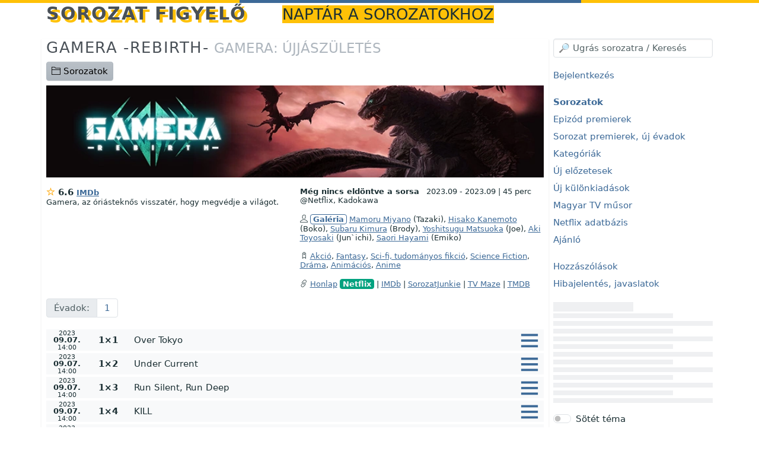

--- FILE ---
content_type: text/html; charset=UTF-8
request_url: https://sorfi.org/sorozat/GAMERAREBIRTH
body_size: 7254
content:
<!DOCTYPE HTML>
<html lang="hu">

<!-- (c) resist 2009-2026: Sorozat figyelő 10 | https://sorfi.org | https://resist.hu -->

<head>
        <meta charset="utf-8">
    <meta name="viewport" content="width=device-width, initial-scale=1, shrink-to-fit=no">

    <title> Gamera -Rebirth- (Gamera: Újjászületés) a Sorozat figyelőn </title>

    <link rel="preload" href="/font/themify/themify.woff" as="font" type="font/woff2" crossorigin>
    <meta name="description" content="Gamera -Rebirth- (Gamera: Újjászületés) adatlapja a Sorozat figyelőn">    <meta name="keys" content="Gamera -Rebirth-, sorozat, adatlap">    <meta name="application-name" content="Sorozat figyelő">
    <link rel="stylesheet" href="/css/bootstrap.min.css?16" media="all">
    <link rel="stylesheet" href="/css/build/notyf.min.css">
    <link href="/css/themify-icons.css" rel="stylesheet">
    <link href="/css/sorfi.css?43" rel="stylesheet">

    <script type="text/javascript">
        const base = 'https://sorfi.org/';
        let reftime = ((new Date()).getTime()/1000).toFixed();
        let refzone = Intl.DateTimeFormat().resolvedOptions().timeZone;
    </script>
    <script src="/js/bootstrap.min.js" crossorigin="anonymous"></script>
    <script src="/js/build/htmx.min.js"></script>
    <script src="/js/build/_hyperscript.min.js"></script>
    <script src="/js/build/notyf.min.js"></script>
    <script src="/js/build/autoComplete.min.js"></script>
    <script src="/js/sorfi.js?20"></script>

    <link rel="apple-touch-icon" sizes="180x180" href="/icon/apple-touch-icon.png">
    <link rel="icon" type="image/png" sizes="32x32" href="/icon/favicon-32x32.png">
    <link rel="icon" type="image/png" sizes="192x192" href="/icon/android-chrome-192x192.png">
    <link rel="icon" type="image/png" sizes="16x16" href="/icon/favicon-16x16.png">
    <link rel="manifest" href="/webmanifest.json">
    <link rel="mask-icon" href="/icon/safari-pinned-tab.svg" color="#3c6997">
    <link rel="shortcut icon" href="/icon/favicon.ico">
    <meta name="apple-mobile-web-app-title" content="Sorfi">
    <meta name="application-name" content="Sorfi">
    <meta name="msapplication-TileColor" content="#3c6997">
    <meta name="msapplication-config" content="/icon/browserconfig.xml">
    <meta name="theme-color" content="#3c6997">

    <meta name="generator" content="sorfi-10">
    <link rel="author" href="/dokumentacio/nevjegy">

    <meta http-equiv="x-ua-compatible" content="ie=edge">
    <meta name="format-detection" content="telephone=no">

    <link rel="search" type="application/opensearchdescription+xml" title="searchTitle" href="/opensearch.xml">
    <link rel="self" type="application/opensearchdescription+xml" title="searchTitle" href="/opensearch.xml">

    </head>
<body class="d-flex flex-column h-100" id="body" data-hx-ext="ajax-header" data-hx-indicator="#spinner">

<div class="htmx-indicator spinner sticky-top" id="spinner" role="progressbar" aria-label="Háttérfolyamat-jelző">
    <span class="visually-hidden">Betöltés...</span>
</div>


<div class="container mb-4">
    <header>
        <span id="sidebar-controller-container" class="float-end text-double btn-img text-danger d-md-none cur" role="button" aria-label="Oldalsó menü nyitó mobil nézetben"
              data-script="on click toggle .d-none on #sidebar then toggle between .ti-menu and .ti-close on #sidebar-controller"><span id="sidebar-controller" class="ti-menu"></span>
        </span>
        <h1 class="d-inline">
            <a href="/">
                Sorozat figyelő
            </a>
                            <small class="ms-3 d-none d-lg-inline fw-light">naptár a sorozatokhoz</small>
                    </h1>
    </header>
</div>

<div class="container">
        

    
        
    <div class="row">
                                    
        <main class="col-12 order-last order-md-first col-md-9 shadow-sm pb-3">
                                <h2>
                            <a href="/sorozat/GAMERAREBIRTH">Gamera -Rebirth-<small class="ms-2 text-secondary bg-none">Gamera: Újjászületés</small></a>
            
                    </h2>

            

    <div class="row mb-2">
        <div class="col-12">
            
            <a href="/sorozatok" class="btn btn-secondary" data-bs-toggle="tooltip" title="Összes sorozat a rendszerben">
                <span class="ti-folder"></span> Sorozatok
            </a>

                    </div>
    </div>

            <a href="/sorozat/GAMERAREBIRTH" title="Gamera -Rebirth-">
            <picture>
                <source type="image/webp" srcset="https://sorfi.b-cdn.net/simg/banner/GAMERAREBIRTH.webp">
                <source type="image/png" srcset="https://sorfi.b-cdn.net/simg/banner/GAMERAREBIRTH.jpg">
                <img src="https://sorfi.b-cdn.net/simg/banner/GAMERAREBIRTH.jpg" alt="GAMERAREBIRTH" class="w-100 img-fluid">
            </picture>
        </a>
    
    <div class="row mt-3">
        <div class="col-12 col-sm-6">
            
            
            
            
                            <span class="fw-bold">
                    <span class="ti-star text-orange"></span> 6.6
                    <a href="https://www.imdb.com/title/tt23730842" target="_blank" class="small font-weight-normal" rel="noreferrer">IMDb</a>
                </span>
            
            <div id="programme-summary" class="small pb-2 float-start text-justify">
                Gamera, az óriásteknős visszatér, hogy megvédje a világot.
                            </div>
            <script>
                new ShowMore(
                    "#programme-summary",
                    {
                        config: {
                            type: "text",
                            limit: 700,
                            after: 100,
                            more: " → több",
                            less: " ← kevesebb",
                            btnClassAppend: "btn btn-link ms-2"
                        }
                    }
                );
            </script>
        </div>

        <div class="col-12 col-sm-6 small">
            <p>
                <strong>Még nincs eldöntve a sorsa</strong>

                <span class="ms-2" data-bs-toggle="tooltip" title="Premier">
                    2023.09
                    -
                    2023.09
                </span>
                |
                <span>
                    45 perc
                    @Netflix, Kadokawa
                    
                </span>
            </p>

            <p>
                
                                                    <span class="ti-user"></span>
                    <a class="btn-sf" href="/sorozat/GAMERAREBIRTH/szineszek">Galéria</a>

                                            <a href="/sorozat/GAMERAREBIRTH/szineszek#Mamoru-Miyano">Mamoru Miyano</a> (Tazaki), 
                        
                                                                    <a href="/sorozat/GAMERAREBIRTH/szineszek#Hisako-Kanemoto">Hisako Kanemoto</a> (Boko), 
                        
                                                                    <a href="/sorozat/GAMERAREBIRTH/szineszek#Subaru-Kimura">Subaru Kimura</a> (Brody), 
                        
                                                                    <a href="/sorozat/GAMERAREBIRTH/szineszek#Yoshitsugu-Matsuoka">Yoshitsugu Matsuoka</a> (Joe), 
                        
                                                                    <a href="/sorozat/GAMERAREBIRTH/szineszek#Aki-Toyosaki">Aki Toyosaki</a> (Jun`ichi), 
                        
                                                                    <a href="/sorozat/GAMERAREBIRTH/szineszek#Saori-Hayami">Saori Hayami</a> (Emiko)
                        
                                                                        </p>

                            <p>
                    <span class="ti-tag"></span>
                                            <a href="/sorozatok/kategoria/Akcio">Akció</a>,                                             <a href="/sorozatok/kategoria/Fantasy">Fantasy</a>,                                             <a href="/sorozatok/kategoria/Sci-fi-tudomanyos-fikcio">Sci-fi, tudományos fikció</a>,                                             <a href="/sorozatok/kategoria/Science-Fiction">Science Fiction</a>,                                             <a href="/sorozatok/kategoria/Drama">Dráma</a>,                                             <a href="/sorozatok/kategoria/Animacios">Animációs</a>,                                             <a href="/sorozatok/kategoria/Anime">Anime</a>                                    </p>
            
            <p>
                <span class="ti-link" role="img"></span>

                                                                                        <a href="https://gamera-rebirth.com" target="_blank" rel="noreferrer">Honlap</a>
                                                            
                                    <a href="https://www.netflix.com/watch/81087387" target="_blank" rel="noreferrer" class="btn-sf bg-success text-light border-success">Netflix</a>
                
                | <a href="https://www.imdb.com/title/tt23730842" target="_blank" rel="noreferrer">IMDb</a> |

                <a href="https://www.sorozatjunkie.hu/tag/Gamera-Rebirth/" target="_blank" rel="noopener">SorozatJunkie</a> |
                <a href="https://www.tvmaze.com/shows/70064/gamera-rebirth" target="_blank" rel="noopener">TV Maze</a>

                                    | <a href="https://www.themoviedb.org/tv/214592" target="_blank" rel="noopener">TMDB</a>
                
                
            </p>
                                                                        </div>
    </div>

    <div class="row">
        <div class="col-12" id="tv-6947"></div>
        <nav class="col-12">
            <ul class="pagination flex-wrap">
                <li class="page-item disabled d-none d-sm-block">
                    <span class="page-link">Évadok:</span>
                </li>

                                    <li class="page-item cur">
                        <a data-hx-post="/episodelist/GAMERAREBIRTH/1" data-hx-target="#list" class="page-link">1</a>
                    </li>
                
                            </ul>
        </nav>

        <div class="col-12" id="list">
            


    
        
                    
                    <div id="e-324715" class="c-episode-row row mx-0 mt-1 episode " data-episode-season="1" >
                        <div class="col-1 text-center px-0 my-auto small lh-095em" data-bs-toggle="tooltip" title="csütörtök; 2 évvel ezelőtt">
                                    <small>2023</small>
                    <br><strong class="text-nowrap">09.07.</strong>
                    <br><small>14:00</small>                            </div>
            
                                        <div class="col-2 col-sm-1 text-center my-auto">
                    <strong>1×1</strong>
                </div>
                        
                        <div class="col col-sm-10 text-middle my-auto">
                                                    <div class="float-end text-end my-auto">
                        
                        
                                                
                                                <span
                          data-hx-post="/subtitle/overview/324715/324715"
                          data-hx-target="#search-324715"
                          data-script="on subtitle remove .d-none from #search-324715"
                        >
                                                            <span class="ti-menu text-primary text-double btn-img cur align-bottom" data-bs-toggle="tooltip" title="Van angol felirat"></span>
                                                    </span>

                                            </div>
                                
                                <div class="cur c-episode-title-box lh-2"
                     data-script=""
                     role="button"
                     data-bs-toggle="collapse"
                     data-bs-target="#summary-324715"
                     aria-expanded="false"
                     aria-controls="summary-324715"
                >
                                            <span class="md-text-small">Over Tokyo</span>
                    
                                        
                                                        </div>
                            </div>
            
                        <div id="search-324715" class="d-none col-12 block-sf-shadow mb-3">
                <div class="row episode">
                    Felirat keresés...
                </div>
            </div>
            
                        <div id="summary-324715" class="collapse col-12 block-sf-shadow mb-3">
                <div class="row episode">
                    <div class="d-none d-sm-block col-2">
                                                    <img loading="lazy" src="https://static.tvmaze.com/uploads/images/medium_portrait/607/1517869.jpg" class="mt-2 img-fluid" alt="">
                                            </div>
                    <div class="col-12 col-sm-10">
                        <button type="button" class="float-end btn-close" aria-label="Ablak bezárása" data-script="on click toggle .d-none on #summary-324715"></button>

                        <p>
                            
                            <a href="/sorozat/GAMERAREBIRTH/e/324715">Epizód adatlap</a> |

                                                            <a href="https://www.sorozatjunkie.hu/tag/Gamera-Rebirth/" target="_blank" rel="noopener">SorozatJunkie</a> |
                            
                            <a href="https://www.imdb.com/title/tt23730842" target="_blank" rel="noreferrer">IMDb</a> |
                            <a href="/hozzaszolasok/324715/Gamera%20-Rebirth-%201%C3%971" target="_blank">Hozzászólások (0)</a>

                            |         
            <a class="text-muted" href="javascript:alert('Bejelentkezés után a Beállításoknál tudsz külső keresőt definiálni.');" data-bs-toggle="tooltip" title="Paraméterezhető külső kereső"><span class="ti-new-window"></span></a>
    
                        </p>

                                                
                                                                            <div><p>Just as best friends Boco, Joe and Junichi are confronting the bully who took their money, they hear a loud noise coming from the sky.</p></div>
                        
                                                                            <p class="pb-0 mb-0">
                                <a href="https://static.tvmaze.com/uploads/images/original_untouched/475/1189762.jpg" target="_blank" title="Kép megnyitása új ablakban" rel="noreferrer">
                                    <img loading="lazy" alt="Képernyő mentés" class="img-fluid" src="https://static.tvmaze.com/uploads/images/medium_landscape/475/1189762.jpg" height="140">
                                </a>
                            </p>
                        
                                                    <p class="text-end small mt-0 pt-0">
                                <a href="https://www.tvmaze.com/episodes/2602721/gamera-rebirth-1x01-over-tokyo" class="text-muted" target="_blank" rel="noopener">Forrás</a>
                            </p>
                                            </div>

                                    </div>
            </div>
                    </div>
                
        
                    
                    <div id="e-324716" class="c-episode-row row mx-0 mt-1 episode " data-episode-season="1" >
                        <div class="col-1 text-center px-0 my-auto small lh-095em" data-bs-toggle="tooltip" title="csütörtök; 2 évvel ezelőtt">
                                    <small>2023</small>
                    <br><strong class="text-nowrap">09.07.</strong>
                    <br><small>14:00</small>                            </div>
            
                                        <div class="col-2 col-sm-1 text-center my-auto">
                    <strong>1×2</strong>
                </div>
                        
                        <div class="col col-sm-10 text-middle my-auto">
                                                    <div class="float-end text-end my-auto">
                        
                        
                                                
                                                <span
                          data-hx-post="/subtitle/overview/324716/324716"
                          data-hx-target="#search-324716"
                          data-script="on subtitle remove .d-none from #search-324716"
                        >
                                                            <span class="ti-menu text-primary text-double btn-img cur align-bottom" data-bs-toggle="tooltip" title="Van angol felirat"></span>
                                                    </span>

                                            </div>
                                
                                <div class="cur c-episode-title-box lh-2"
                     data-script=""
                     role="button"
                     data-bs-toggle="collapse"
                     data-bs-target="#summary-324716"
                     aria-expanded="false"
                     aria-controls="summary-324716"
                >
                                            <span class="md-text-small">Under Current</span>
                    
                                        
                                                        </div>
                            </div>
            
                        <div id="search-324716" class="d-none col-12 block-sf-shadow mb-3">
                <div class="row episode">
                    Felirat keresés...
                </div>
            </div>
            
                        <div id="summary-324716" class="collapse col-12 block-sf-shadow mb-3">
                <div class="row episode">
                    <div class="d-none d-sm-block col-2">
                                                    <img loading="lazy" src="https://static.tvmaze.com/uploads/images/medium_portrait/607/1517869.jpg" class="mt-2 img-fluid" alt="">
                                            </div>
                    <div class="col-12 col-sm-10">
                        <button type="button" class="float-end btn-close" aria-label="Ablak bezárása" data-script="on click toggle .d-none on #summary-324716"></button>

                        <p>
                            
                            <a href="/sorozat/GAMERAREBIRTH/e/324716">Epizód adatlap</a> |

                                                            <a href="https://www.sorozatjunkie.hu/tag/Gamera-Rebirth/" target="_blank" rel="noopener">SorozatJunkie</a> |
                            
                            <a href="https://www.imdb.com/title/tt23730842" target="_blank" rel="noreferrer">IMDb</a> |
                            <a href="/hozzaszolasok/324716/Gamera%20-Rebirth-%201%C3%972" target="_blank">Hozzászólások (0)</a>

                            |         
            <a class="text-muted" href="javascript:alert('Bejelentkezés után a Beállításoknál tudsz külső keresőt definiálni.');" data-bs-toggle="tooltip" title="Paraméterezhető külső kereső"><span class="ti-new-window"></span></a>
    
                        </p>

                                                
                                                                            <div><p>Brody claims to have some top secret information about where the kaiju threat might be, and he wants to go check it out with his new pals.</p></div>
                        
                                                                            <p class="pb-0 mb-0">
                                <a href="https://static.tvmaze.com/uploads/images/original_untouched/475/1189763.jpg" target="_blank" title="Kép megnyitása új ablakban" rel="noreferrer">
                                    <img loading="lazy" alt="Képernyő mentés" class="img-fluid" src="https://static.tvmaze.com/uploads/images/medium_landscape/475/1189763.jpg" height="140">
                                </a>
                            </p>
                        
                                                    <p class="text-end small mt-0 pt-0">
                                <a href="https://www.tvmaze.com/episodes/2602722/gamera-rebirth-1x02-under-current" class="text-muted" target="_blank" rel="noopener">Forrás</a>
                            </p>
                                            </div>

                                    </div>
            </div>
                    </div>
                
        
                    
                    <div id="e-324717" class="c-episode-row row mx-0 mt-1 episode " data-episode-season="1" >
                        <div class="col-1 text-center px-0 my-auto small lh-095em" data-bs-toggle="tooltip" title="csütörtök; 2 évvel ezelőtt">
                                    <small>2023</small>
                    <br><strong class="text-nowrap">09.07.</strong>
                    <br><small>14:00</small>                            </div>
            
                                        <div class="col-2 col-sm-1 text-center my-auto">
                    <strong>1×3</strong>
                </div>
                        
                        <div class="col col-sm-10 text-middle my-auto">
                                                    <div class="float-end text-end my-auto">
                        
                        
                                                
                                                <span
                          data-hx-post="/subtitle/overview/324717/324717"
                          data-hx-target="#search-324717"
                          data-script="on subtitle remove .d-none from #search-324717"
                        >
                                                            <span class="ti-menu text-primary text-double btn-img cur align-bottom" data-bs-toggle="tooltip" title="Van angol felirat"></span>
                                                    </span>

                                            </div>
                                
                                <div class="cur c-episode-title-box lh-2"
                     data-script=""
                     role="button"
                     data-bs-toggle="collapse"
                     data-bs-target="#summary-324717"
                     aria-expanded="false"
                     aria-controls="summary-324717"
                >
                                            <span class="md-text-small">Run Silent, Run Deep</span>
                    
                                        
                                                        </div>
                            </div>
            
                        <div id="search-324717" class="d-none col-12 block-sf-shadow mb-3">
                <div class="row episode">
                    Felirat keresés...
                </div>
            </div>
            
                        <div id="summary-324717" class="collapse col-12 block-sf-shadow mb-3">
                <div class="row episode">
                    <div class="d-none d-sm-block col-2">
                                                    <img loading="lazy" src="https://static.tvmaze.com/uploads/images/medium_portrait/607/1517869.jpg" class="mt-2 img-fluid" alt="">
                                            </div>
                    <div class="col-12 col-sm-10">
                        <button type="button" class="float-end btn-close" aria-label="Ablak bezárása" data-script="on click toggle .d-none on #summary-324717"></button>

                        <p>
                            
                            <a href="/sorozat/GAMERAREBIRTH/e/324717">Epizód adatlap</a> |

                                                            <a href="https://www.sorozatjunkie.hu/tag/Gamera-Rebirth/" target="_blank" rel="noopener">SorozatJunkie</a> |
                            
                            <a href="https://www.imdb.com/title/tt23730842" target="_blank" rel="noreferrer">IMDb</a> |
                            <a href="/hozzaszolasok/324717/Gamera%20-Rebirth-%201%C3%973" target="_blank">Hozzászólások (0)</a>

                            |         
            <a class="text-muted" href="javascript:alert('Bejelentkezés után a Beállításoknál tudsz külső keresőt definiálni.');" data-bs-toggle="tooltip" title="Paraméterezhető külső kereső"><span class="ti-new-window"></span></a>
    
                        </p>

                                                
                                                                            <div><p>While aboard a high tech Eustace Foundation ship, the kids hear about a kaiju attack on a passenger liner — and they might be the next target.</p></div>
                        
                                                                            <p class="pb-0 mb-0">
                                <a href="https://static.tvmaze.com/uploads/images/original_untouched/475/1189764.jpg" target="_blank" title="Kép megnyitása új ablakban" rel="noreferrer">
                                    <img loading="lazy" alt="Képernyő mentés" class="img-fluid" src="https://static.tvmaze.com/uploads/images/medium_landscape/475/1189764.jpg" height="140">
                                </a>
                            </p>
                        
                                                    <p class="text-end small mt-0 pt-0">
                                <a href="https://www.tvmaze.com/episodes/2602723/gamera-rebirth-1x03-run-silent-run-deep" class="text-muted" target="_blank" rel="noopener">Forrás</a>
                            </p>
                                            </div>

                                    </div>
            </div>
                    </div>
                
        
                    
                    <div id="e-324718" class="c-episode-row row mx-0 mt-1 episode " data-episode-season="1" >
                        <div class="col-1 text-center px-0 my-auto small lh-095em" data-bs-toggle="tooltip" title="csütörtök; 2 évvel ezelőtt">
                                    <small>2023</small>
                    <br><strong class="text-nowrap">09.07.</strong>
                    <br><small>14:00</small>                            </div>
            
                                        <div class="col-2 col-sm-1 text-center my-auto">
                    <strong>1×4</strong>
                </div>
                        
                        <div class="col col-sm-10 text-middle my-auto">
                                                    <div class="float-end text-end my-auto">
                        
                        
                                                
                                                <span
                          data-hx-post="/subtitle/overview/324718/324718"
                          data-hx-target="#search-324718"
                          data-script="on subtitle remove .d-none from #search-324718"
                        >
                                                            <span class="ti-menu text-primary text-double btn-img cur align-bottom" data-bs-toggle="tooltip" title="Van angol felirat"></span>
                                                    </span>

                                            </div>
                                
                                <div class="cur c-episode-title-box lh-2"
                     data-script=""
                     role="button"
                     data-bs-toggle="collapse"
                     data-bs-target="#summary-324718"
                     aria-expanded="false"
                     aria-controls="summary-324718"
                >
                                            <span class="md-text-small">KILL</span>
                    
                                        
                                                        </div>
                            </div>
            
                        <div id="search-324718" class="d-none col-12 block-sf-shadow mb-3">
                <div class="row episode">
                    Felirat keresés...
                </div>
            </div>
            
                        <div id="summary-324718" class="collapse col-12 block-sf-shadow mb-3">
                <div class="row episode">
                    <div class="d-none d-sm-block col-2">
                                                    <img loading="lazy" src="https://static.tvmaze.com/uploads/images/medium_portrait/607/1517869.jpg" class="mt-2 img-fluid" alt="">
                                            </div>
                    <div class="col-12 col-sm-10">
                        <button type="button" class="float-end btn-close" aria-label="Ablak bezárása" data-script="on click toggle .d-none on #summary-324718"></button>

                        <p>
                            
                            <a href="/sorozat/GAMERAREBIRTH/e/324718">Epizód adatlap</a> |

                                                            <a href="https://www.sorozatjunkie.hu/tag/Gamera-Rebirth/" target="_blank" rel="noopener">SorozatJunkie</a> |
                            
                            <a href="https://www.imdb.com/title/tt23730842" target="_blank" rel="noreferrer">IMDb</a> |
                            <a href="/hozzaszolasok/324718/Gamera%20-Rebirth-%201%C3%974" target="_blank">Hozzászólások (0)</a>

                            |         
            <a class="text-muted" href="javascript:alert('Bejelentkezés után a Beállításoknál tudsz külső keresőt definiálni.');" data-bs-toggle="tooltip" title="Paraméterezhető külső kereső"><span class="ti-new-window"></span></a>
    
                        </p>

                                                
                                                                            <div><p>The kids are brought to an island base for further testing, causing a rare rift between Boco and Joe. Meanwhile, James tells Emiko that he wants out.</p></div>
                        
                                                                            <p class="pb-0 mb-0">
                                <a href="https://static.tvmaze.com/uploads/images/original_untouched/475/1189765.jpg" target="_blank" title="Kép megnyitása új ablakban" rel="noreferrer">
                                    <img loading="lazy" alt="Képernyő mentés" class="img-fluid" src="https://static.tvmaze.com/uploads/images/medium_landscape/475/1189765.jpg" height="140">
                                </a>
                            </p>
                        
                                                    <p class="text-end small mt-0 pt-0">
                                <a href="https://www.tvmaze.com/episodes/2602724/gamera-rebirth-1x04-kill" class="text-muted" target="_blank" rel="noopener">Forrás</a>
                            </p>
                                            </div>

                                    </div>
            </div>
                    </div>
                
        
                    
                    <div id="e-324719" class="c-episode-row row mx-0 mt-1 episode " data-episode-season="1" >
                        <div class="col-1 text-center px-0 my-auto small lh-095em" data-bs-toggle="tooltip" title="csütörtök; 2 évvel ezelőtt">
                                    <small>2023</small>
                    <br><strong class="text-nowrap">09.07.</strong>
                    <br><small>14:00</small>                            </div>
            
                                        <div class="col-2 col-sm-1 text-center my-auto">
                    <strong>1×5</strong>
                </div>
                        
                        <div class="col col-sm-10 text-middle my-auto">
                                                    <div class="float-end text-end my-auto">
                        
                        
                                                
                                                <span
                          data-hx-post="/subtitle/overview/324719/324719"
                          data-hx-target="#search-324719"
                          data-script="on subtitle remove .d-none from #search-324719"
                        >
                                                            <span class="ti-menu text-primary text-double btn-img cur align-bottom" data-bs-toggle="tooltip" title="Van angol felirat"></span>
                                                    </span>

                                            </div>
                                
                                <div class="cur c-episode-title-box lh-2"
                     data-script=""
                     role="button"
                     data-bs-toggle="collapse"
                     data-bs-target="#summary-324719"
                     aria-expanded="false"
                     aria-controls="summary-324719"
                >
                                            <span class="md-text-small">The Moon is a Harsh Mistress</span>
                    
                                        
                                                        </div>
                            </div>
            
                        <div id="search-324719" class="d-none col-12 block-sf-shadow mb-3">
                <div class="row episode">
                    Felirat keresés...
                </div>
            </div>
            
                        <div id="summary-324719" class="collapse col-12 block-sf-shadow mb-3">
                <div class="row episode">
                    <div class="d-none d-sm-block col-2">
                                                    <img loading="lazy" src="https://static.tvmaze.com/uploads/images/medium_portrait/607/1517869.jpg" class="mt-2 img-fluid" alt="">
                                            </div>
                    <div class="col-12 col-sm-10">
                        <button type="button" class="float-end btn-close" aria-label="Ablak bezárása" data-script="on click toggle .d-none on #summary-324719"></button>

                        <p>
                            
                            <a href="/sorozat/GAMERAREBIRTH/e/324719">Epizód adatlap</a> |

                                                            <a href="https://www.sorozatjunkie.hu/tag/Gamera-Rebirth/" target="_blank" rel="noopener">SorozatJunkie</a> |
                            
                            <a href="https://www.imdb.com/title/tt23730842" target="_blank" rel="noreferrer">IMDb</a> |
                            <a href="/hozzaszolasok/324719/Gamera%20-Rebirth-%201%C3%975" target="_blank">Hozzászólások (0)</a>

                            |         
            <a class="text-muted" href="javascript:alert('Bejelentkezés után a Beállításoknál tudsz külső keresőt definiálni.');" data-bs-toggle="tooltip" title="Paraméterezhető külső kereső"><span class="ti-new-window"></span></a>
    
                        </p>

                                                
                                                                            <div><p>The kids have a disturbing vision when Boco touches a piece of Orylium. They realize what Emiko has planned for them — and for Viras.</p></div>
                        
                                                                            <p class="pb-0 mb-0">
                                <a href="https://static.tvmaze.com/uploads/images/original_untouched/475/1189766.jpg" target="_blank" title="Kép megnyitása új ablakban" rel="noreferrer">
                                    <img loading="lazy" alt="Képernyő mentés" class="img-fluid" src="https://static.tvmaze.com/uploads/images/medium_landscape/475/1189766.jpg" height="140">
                                </a>
                            </p>
                        
                                                    <p class="text-end small mt-0 pt-0">
                                <a href="https://www.tvmaze.com/episodes/2602725/gamera-rebirth-1x05-the-moon-is-a-harsh-mistress" class="text-muted" target="_blank" rel="noopener">Forrás</a>
                            </p>
                                            </div>

                                    </div>
            </div>
                    </div>
                
        
                    
                    <div id="e-324720" class="c-episode-row row mx-0 mt-1 episode " data-episode-season="1" >
                        <div class="col-1 text-center px-0 my-auto small lh-095em" data-bs-toggle="tooltip" title="csütörtök; 2 évvel ezelőtt">
                                    <small>2023</small>
                    <br><strong class="text-nowrap">09.07.</strong>
                    <br><small>14:00</small>                            </div>
            
                                        <div class="col-2 col-sm-1 text-center my-auto">
                    <strong>1×6</strong>
                </div>
                        
                        <div class="col col-sm-10 text-middle my-auto">
                                                    <div class="float-end text-end my-auto">
                        
                        
                                                
                                                <span
                          data-hx-post="/subtitle/overview/324720/324720"
                          data-hx-target="#search-324720"
                          data-script="on subtitle remove .d-none from #search-324720"
                        >
                                                            <span class="ti-menu text-primary text-double btn-img cur align-bottom" data-bs-toggle="tooltip" title="Van angol felirat"></span>
                                                    </span>

                                            </div>
                                
                                <div class="cur c-episode-title-box lh-2"
                     data-script=""
                     role="button"
                     data-bs-toggle="collapse"
                     data-bs-target="#summary-324720"
                     aria-expanded="false"
                     aria-controls="summary-324720"
                >
                                            <span class="md-text-small">Childhood’s end</span>
                    
                                        
                                                        </div>
                            </div>
            
                        <div id="search-324720" class="d-none col-12 block-sf-shadow mb-3">
                <div class="row episode">
                    Felirat keresés...
                </div>
            </div>
            
                        <div id="summary-324720" class="collapse col-12 block-sf-shadow mb-3">
                <div class="row episode">
                    <div class="d-none d-sm-block col-2">
                                                    <img loading="lazy" src="https://static.tvmaze.com/uploads/images/medium_portrait/607/1517869.jpg" class="mt-2 img-fluid" alt="">
                                            </div>
                    <div class="col-12 col-sm-10">
                        <button type="button" class="float-end btn-close" aria-label="Ablak bezárása" data-script="on click toggle .d-none on #summary-324720"></button>

                        <p>
                            
                            <a href="/sorozat/GAMERAREBIRTH/e/324720">Epizód adatlap</a> |

                                                            <a href="https://www.sorozatjunkie.hu/tag/Gamera-Rebirth/" target="_blank" rel="noopener">SorozatJunkie</a> |
                            
                            <a href="https://www.imdb.com/title/tt23730842" target="_blank" rel="noreferrer">IMDb</a> |
                            <a href="/hozzaszolasok/324720/Gamera%20-Rebirth-%201%C3%976" target="_blank">Hozzászólások (0)</a>

                            |         
            <a class="text-muted" href="javascript:alert('Bejelentkezés után a Beállításoknál tudsz külső keresőt definiálni.');" data-bs-toggle="tooltip" title="Paraméterezhető külső kereső"><span class="ti-new-window"></span></a>
    
                        </p>

                                                
                                                                            <div><p>While the military undertakes a top secret mission to save Gamera, Boco sends a message out to Joe. Then suddenly, Gyaos attacks.</p></div>
                        
                                                                            <p class="pb-0 mb-0">
                                <a href="https://static.tvmaze.com/uploads/images/original_untouched/475/1189767.jpg" target="_blank" title="Kép megnyitása új ablakban" rel="noreferrer">
                                    <img loading="lazy" alt="Képernyő mentés" class="img-fluid" src="https://static.tvmaze.com/uploads/images/medium_landscape/475/1189767.jpg" height="140">
                                </a>
                            </p>
                        
                                                    <p class="text-end small mt-0 pt-0">
                                <a href="https://www.tvmaze.com/episodes/2602726/gamera-rebirth-1x06-childhoods-end" class="text-muted" target="_blank" rel="noopener">Forrás</a>
                            </p>
                                            </div>

                                    </div>
            </div>
                    </div>
            



        </div>
    </div>

    <div class="row mt-3">
        <div class="col-12">
            <div id="programme-message-bottom" class="text-danger"></div>

            
                            <button class="btn btn-sm btn-secondary" data-bs-toggle="tooltip" title="Csak bejelentkezett felhasználóknak elérhető funkció" disabled>
                    <span class="ti-reload" role="img"></span><span class="d-md-inline d-none"> Sorozat frissítése</span>
                </button>

                <button class="btn btn-sm btn-secondary" data-bs-toggle="tooltip" title="Csak bejelentkezett felhasználóknak elérhető funkció" disabled>
                    <span class="ti-pencil" role="img"></span><span class="d-md-inline d-none"> Adatok szerkesztése</span>
                </button>
            
            <span class="ms-3 text-muted small" data-bs-toggle="tooltip" title="Utoljára frissítve">
                2026.01.07
            </span>
        </div>
    </div>

            <div class="row mt-2">
            <div class="col-12">
                <a href="https://sorfi.b-cdn.net/simg/bg/GAMERAREBIRTH.jpg" target="_blank">
                    <picture>
                        <source type="image/webp" srcset="https://sorfi.b-cdn.net/simg/bg/GAMERAREBIRTH.webp">
                        <source type="image/png" srcset="https://sorfi.b-cdn.net/simg/bg/GAMERAREBIRTH.jpg">
                        <img src="https://sorfi.b-cdn.net/simg/bg/GAMERAREBIRTH.jpg" alt="GAMERAREBIRTH háttérkép" class="w-100 img-fluid">
                    </picture>
                </a>
            </div>
        </div>
    
            <div class="row">
            <div class="col-12">
                <a href="https://www.thetvdb.com/subscribe" class="small text-muted">Képek forrása</a>
            </div>
        </div>
            </main>

        <nav id="sidebar" class="col-md-3 d-none d-md-block">
                            
    <div class="row">
        <div class="col mb-3" id="autocomplete-sidebar" data-script="on load call initTypeahead('/api/typeahead', 'https://sorfi.org/import/', 'https://sorfi.org/sorozat/', 'autocomplete')">
            <input type="search" class="form-control" id="autocomplete" placeholder="Ugrás sorozatra" spellcheck="false" autocorrect="off" autocomplete="off" autocapitalize="off" aria-label="Ugrás sorozatra kereséssel">
            <div class="selection"></div>
        </div>
    </div>

    <p class="sidebar-menu">
        <a href="/login">Bejelentkezés</a>
    </p>

<p class="sidebar-menu">
    <a href="/sorozatok"><strong>Sorozatok</strong></a>
    <br>
    <a href="/sorozatok/most">Epizód premierek</a>
    <br>
    <a href="/sorozatok/uj">Sorozat premierek, új évadok</a>
    <br>
    <a href="/sorozatok/kategoria">Kategóriák</a>
    <br>
    <a href="/sorozatok/elozetesek">Új előzetesek</a>
    <br>
    <a href="/sorozatok/kulonkiadasok">Új különkiadások</a>
    <br>
    <a href="/sorozatok/magyarmusor">Magyar TV műsor</a>
    <br>
    <a href="/sorozatok/netflix">Netflix adatbázis</a>
    <br>
    <a href="/sorozatok/ajanlo">Ajánló</a>

</p>

<p class="sidebar-menu">
    <a href="/hozzaszolasok">Hozzászólások</a>
    <br>
    <a href="/hozzaszolasok/hiba">Hibajelentés, javaslatok</a>
</p>


    <a href="https://www.sorozatjunkie.hu/" id="sorozatjunkie-header" class="mt-2 text-muted text-decoration-none d-none" target="_blank">SOROZATJUNKIE:</a>


    <div id="roll" data-hx-post="/sorozatjunkie/tag/10/Gamera-Rebirth" data-hx-trigger="load" data-script="on sorozatjunkie remove .d-none from #sorozatjunkie-header">    <p class="small placeholder-glow" style="line-height: 0.85rem;">
        <span class="placeholder bg-secondary placeholder-lg w-50"></span>
                    <span class="placeholder bg-secondary placeholder-xs w-75"></span>
            <span class="placeholder bg-secondary placeholder-xs w-100"></span>
                    <span class="placeholder bg-secondary placeholder-xs w-75"></span>
            <span class="placeholder bg-secondary placeholder-xs w-100"></span>
                    <span class="placeholder bg-secondary placeholder-xs w-75"></span>
            <span class="placeholder bg-secondary placeholder-xs w-100"></span>
                    <span class="placeholder bg-secondary placeholder-xs w-75"></span>
            <span class="placeholder bg-secondary placeholder-xs w-100"></span>
                    <span class="placeholder bg-secondary placeholder-xs w-75"></span>
            <span class="placeholder bg-secondary placeholder-xs w-100"></span>
                    <span class="placeholder bg-secondary placeholder-xs w-75"></span>
            <span class="placeholder bg-secondary placeholder-xs w-100"></span>
            </p>
</div>


<div class="form-check form-switch mb-3">
    <input class="form-check-input" type="checkbox" id="switch-dark"
           data-script="on change set window.location to 'https://sorfi.org/settings/switch/enable_dark_mode'"
       disabeld>
    <label class="form-check-label" for="switch-dark">Sötét téma</label>
</div>

<span class="text-muted">FRISS:</span>
<ul class="list-unstyled text-muted small">
            <li data-bs-toggle="tooltip" title="Importált sorozat: 2026.01.15">
            <a href="/sorozat/THEUNCLOUDEDSOUL" class="text-decoration-none">The Unclouded Soul</a>
        </li>
            <li data-bs-toggle="tooltip" title="Importált sorozat: 2026.01.15">
            <a href="/sorozat/ANADVENTURERSDAILYGRINDATAGE29" class="text-decoration-none">An Adventurer&#039;s Daily Grind at Age 29</a>
        </li>
            <li data-bs-toggle="tooltip" title="Importált sorozat: 2026.01.14">
            <a href="/sorozat/APOLLOHASFALLEN" class="text-decoration-none">Apollo Has Fallen</a>
        </li>
    </ul>


    <div class="d-none d-sm-block text-small text-center border-top border-bottom py-3 position-relative">
        <a class="text-muted text-decoration-none text-decoration-none-hover stretched-link" href="https://sorfi.org/dokumentacio/tamogatas">
            <span class="text-danger ti-heart"></span>            <br>
            szabadidőben<br>
            17 éve<br>
            reklámok nélkül
        </a>
    </div>

                    </nav>
    </div>
</div>

<footer class="pt-3">
    <div class="container text-muted small">
        <p class="float-end">
            <span class="float-end ms-2">
                        <svg xmlns="http://www.w3.org/2000/svg" viewBox="0 0 810 540" preserveAspectRatio="xMidYMid meet" style="width: auto; height: 1.5rem; vertical-align: middle;">
                            <desc>European flag</desc>
                            <defs>
                                <g id="s">
                                    <g id="c">
                                        <path id="t" d="M0,0v1h0.5z" transform="translate(0,-1)rotate(18)"/>
                                        <use xlink:href="#t" transform="scale(-1,1)"/>
                                    </g>
                                    <g id="a">
                                        <use xlink:href="#c" transform="rotate(72)"/>
                                        <use xlink:href="#c" transform="rotate(144)"/>
                                    </g>
                                    <use xlink:href="#a" transform="scale(-1,1)"/>
                                </g>
                            </defs>
                            <rect fill="#039" width="810" height="540"/>
                            <g fill="#fc0" transform="scale(30)translate(13.5,9)">
                                <use xlink:href="#s" y="-6"/>
                                <use xlink:href="#s" y="6"/>
                                <g id="l">
                                    <use xlink:href="#s" x="-6"/>
                                    <use xlink:href="#s" transform="rotate(150)translate(0,6)rotate(66)"/>
                                    <use xlink:href="#s" transform="rotate(120)translate(0,6)rotate(24)"/>
                                    <use xlink:href="#s" transform="rotate(60)translate(0,6)rotate(12)"/>
                                    <use xlink:href="#s" transform="rotate(30)translate(0,6)rotate(42)"/>
                                </g>
                                <use xlink:href="#l" transform="scale(-1,1)"/>
                            </g>
                        </svg>
                    </span>
            <a href="/dokumentacio/nevjegy">névjegy</a>
            | <a href="https://www.facebook.com/sorozatnaptar/" target="_blank" rel="noopener"><span class="ti-facebook" role="img"></span></a>
            | <a href="/dokumentacio">súgó</a>
            | <a href="/dokumentacio/honlapterkep">honlaptérkép</a>
            | <a href="/dokumentacio/kapcsolat">kapcsolat</a>
            | <a href="/dokumentacio/adatvedelem">adatvédelem & ászf</a>
            | <a href="/dokumentacio/rss">rss-ical</a>
            | <a href="/dokumentacio/app">appok</a>
            | <a href="/dokumentacio/tamogatas">támogatás</a>
        </p>
        <p>
            Sorozat figyelő - &copy 2009-2026 resist
                    </p>
    </div>
</footer>
<script defer src="https://static.cloudflareinsights.com/beacon.min.js/vcd15cbe7772f49c399c6a5babf22c1241717689176015" integrity="sha512-ZpsOmlRQV6y907TI0dKBHq9Md29nnaEIPlkf84rnaERnq6zvWvPUqr2ft8M1aS28oN72PdrCzSjY4U6VaAw1EQ==" data-cf-beacon='{"version":"2024.11.0","token":"05738c7aceee4fc4b5e405901b578dce","r":1,"server_timing":{"name":{"cfCacheStatus":true,"cfEdge":true,"cfExtPri":true,"cfL4":true,"cfOrigin":true,"cfSpeedBrain":true},"location_startswith":null}}' crossorigin="anonymous"></script>
</body>
</html>
